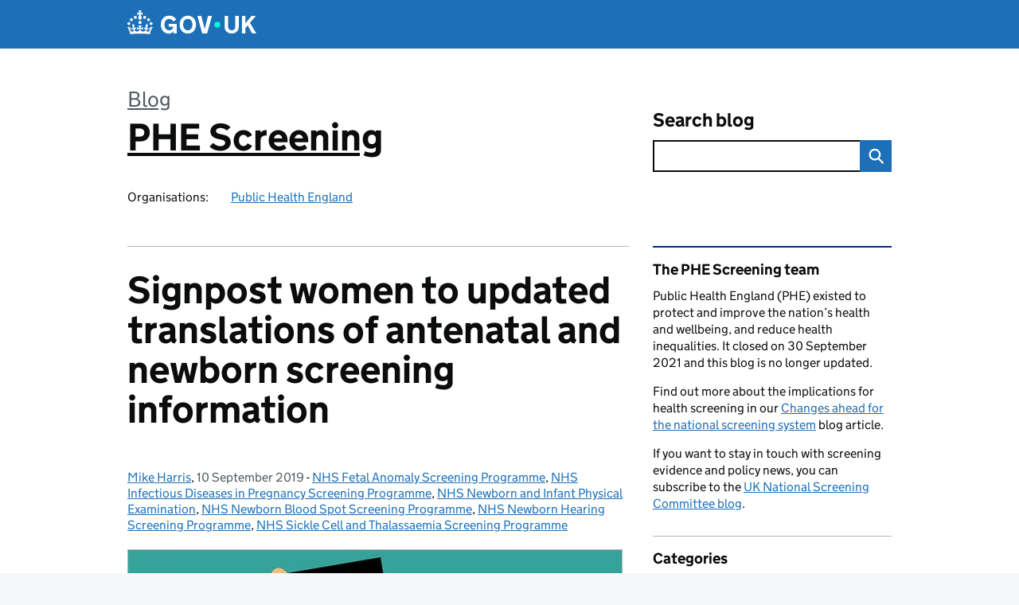

--- FILE ---
content_type: text/html; charset=UTF-8
request_url: https://phescreening.blog.gov.uk/2019/09/10/signpost-women-to-updated-translations-of-antenatal-and-newborn-screening-information/
body_size: 17200
content:
<!DOCTYPE html>
<html lang="en" class="govuk-template--rebranded">
	<head>
		<meta charset="utf-8">

		<meta name="viewport" content="width=device-width, initial-scale=1, viewport-fit=cover">
		<meta name="theme-color" content="#0b0c0c">

		<link rel="icon" sizes="48x48" href="https://phescreening.blog.gov.uk/wp-content/themes/gds-blogs/build/node_modules/govuk-frontend/dist/govuk/assets/rebrand/images/favicon.ico">
		<link rel="icon" sizes="any" href="https://phescreening.blog.gov.uk/wp-content/themes/gds-blogs/build/node_modules/govuk-frontend/dist/govuk/assets/rebrand/images/favicon.svg" type="image/svg+xml">
		<link rel="mask-icon" href="https://phescreening.blog.gov.uk/wp-content/themes/gds-blogs/build/node_modules/govuk-frontend/dist/govuk/assets/rebrand/images/govuk-icon-mask.svg" color="#0b0c0c">
		<link rel="apple-touch-icon" href="https://phescreening.blog.gov.uk/wp-content/themes/gds-blogs/build/node_modules/govuk-frontend/dist/govuk/assets/rebrand/images/govuk-icon-180.png">
		<link rel="manifest" href="https://phescreening.blog.gov.uk/wp-content/themes/gds-blogs/build/node_modules/govuk-frontend/dist/govuk/assets/rebrand/manifest.json">

		<!--||  JM Twitter Cards by jmau111 v14.1.0  ||-->
<meta name="twitter:card" content="summary_large_image">
<meta name="twitter:creator" content="@PHE_Screening">
<meta name="twitter:site" content="@PHE_Screening">
<meta name="twitter:title" content="Signpost women to updated translations of antenatal and newborn screening information">
<meta name="twitter:description" content="Updated translations published of our antenatal and newborn screening information in 12 languages.">
<meta name="twitter:image" content="https://phescreening.blog.gov.uk/wp-content/uploads/sites/152/2019/09/translate-3796096_1920.jpg">
<!--||  /JM Twitter Cards by jmau111 v14.1.0  ||-->
<title>Signpost women to updated translations of antenatal and newborn screening information &#8211; PHE Screening</title>
<meta name='robots' content='max-image-preview:large' />
<link rel='dns-prefetch' href='//cc.cdn.civiccomputing.com' />
<link rel='dns-prefetch' href='//phescreening.blog.gov.uk' />
<link rel="alternate" type="application/atom+xml" title="PHE Screening &raquo; Feed" href="https://phescreening.blog.gov.uk/feed/" />
<link rel="alternate" title="oEmbed (JSON)" type="application/json+oembed" href="https://phescreening.blog.gov.uk/wp-json/oembed/1.0/embed?url=https%3A%2F%2Fphescreening.blog.gov.uk%2F2019%2F09%2F10%2Fsignpost-women-to-updated-translations-of-antenatal-and-newborn-screening-information%2F" />
<link rel="alternate" title="oEmbed (XML)" type="text/xml+oembed" href="https://phescreening.blog.gov.uk/wp-json/oembed/1.0/embed?url=https%3A%2F%2Fphescreening.blog.gov.uk%2F2019%2F09%2F10%2Fsignpost-women-to-updated-translations-of-antenatal-and-newborn-screening-information%2F&#038;format=xml" />
<style id='wp-img-auto-sizes-contain-inline-css'>
img:is([sizes=auto i],[sizes^="auto," i]){contain-intrinsic-size:3000px 1500px}
/*# sourceURL=wp-img-auto-sizes-contain-inline-css */
</style>
<style id='wp-block-library-inline-css'>
:root{--wp-block-synced-color:#7a00df;--wp-block-synced-color--rgb:122,0,223;--wp-bound-block-color:var(--wp-block-synced-color);--wp-editor-canvas-background:#ddd;--wp-admin-theme-color:#007cba;--wp-admin-theme-color--rgb:0,124,186;--wp-admin-theme-color-darker-10:#006ba1;--wp-admin-theme-color-darker-10--rgb:0,107,160.5;--wp-admin-theme-color-darker-20:#005a87;--wp-admin-theme-color-darker-20--rgb:0,90,135;--wp-admin-border-width-focus:2px}@media (min-resolution:192dpi){:root{--wp-admin-border-width-focus:1.5px}}.wp-element-button{cursor:pointer}:root .has-very-light-gray-background-color{background-color:#eee}:root .has-very-dark-gray-background-color{background-color:#313131}:root .has-very-light-gray-color{color:#eee}:root .has-very-dark-gray-color{color:#313131}:root .has-vivid-green-cyan-to-vivid-cyan-blue-gradient-background{background:linear-gradient(135deg,#00d084,#0693e3)}:root .has-purple-crush-gradient-background{background:linear-gradient(135deg,#34e2e4,#4721fb 50%,#ab1dfe)}:root .has-hazy-dawn-gradient-background{background:linear-gradient(135deg,#faaca8,#dad0ec)}:root .has-subdued-olive-gradient-background{background:linear-gradient(135deg,#fafae1,#67a671)}:root .has-atomic-cream-gradient-background{background:linear-gradient(135deg,#fdd79a,#004a59)}:root .has-nightshade-gradient-background{background:linear-gradient(135deg,#330968,#31cdcf)}:root .has-midnight-gradient-background{background:linear-gradient(135deg,#020381,#2874fc)}:root{--wp--preset--font-size--normal:16px;--wp--preset--font-size--huge:42px}.has-regular-font-size{font-size:1em}.has-larger-font-size{font-size:2.625em}.has-normal-font-size{font-size:var(--wp--preset--font-size--normal)}.has-huge-font-size{font-size:var(--wp--preset--font-size--huge)}.has-text-align-center{text-align:center}.has-text-align-left{text-align:left}.has-text-align-right{text-align:right}.has-fit-text{white-space:nowrap!important}#end-resizable-editor-section{display:none}.aligncenter{clear:both}.items-justified-left{justify-content:flex-start}.items-justified-center{justify-content:center}.items-justified-right{justify-content:flex-end}.items-justified-space-between{justify-content:space-between}.screen-reader-text{border:0;clip-path:inset(50%);height:1px;margin:-1px;overflow:hidden;padding:0;position:absolute;width:1px;word-wrap:normal!important}.screen-reader-text:focus{background-color:#ddd;clip-path:none;color:#444;display:block;font-size:1em;height:auto;left:5px;line-height:normal;padding:15px 23px 14px;text-decoration:none;top:5px;width:auto;z-index:100000}html :where(.has-border-color){border-style:solid}html :where([style*=border-top-color]){border-top-style:solid}html :where([style*=border-right-color]){border-right-style:solid}html :where([style*=border-bottom-color]){border-bottom-style:solid}html :where([style*=border-left-color]){border-left-style:solid}html :where([style*=border-width]){border-style:solid}html :where([style*=border-top-width]){border-top-style:solid}html :where([style*=border-right-width]){border-right-style:solid}html :where([style*=border-bottom-width]){border-bottom-style:solid}html :where([style*=border-left-width]){border-left-style:solid}html :where(img[class*=wp-image-]){height:auto;max-width:100%}:where(figure){margin:0 0 1em}html :where(.is-position-sticky){--wp-admin--admin-bar--position-offset:var(--wp-admin--admin-bar--height,0px)}@media screen and (max-width:600px){html :where(.is-position-sticky){--wp-admin--admin-bar--position-offset:0px}}

/*# sourceURL=wp-block-library-inline-css */
</style><style id='global-styles-inline-css'>
:root{--wp--preset--aspect-ratio--square: 1;--wp--preset--aspect-ratio--4-3: 4/3;--wp--preset--aspect-ratio--3-4: 3/4;--wp--preset--aspect-ratio--3-2: 3/2;--wp--preset--aspect-ratio--2-3: 2/3;--wp--preset--aspect-ratio--16-9: 16/9;--wp--preset--aspect-ratio--9-16: 9/16;--wp--preset--color--black: var(--wp--custom--govuk-color--black);--wp--preset--color--cyan-bluish-gray: #abb8c3;--wp--preset--color--white: var(--wp--custom--govuk-color--white);--wp--preset--color--pale-pink: #f78da7;--wp--preset--color--vivid-red: #cf2e2e;--wp--preset--color--luminous-vivid-orange: #ff6900;--wp--preset--color--luminous-vivid-amber: #fcb900;--wp--preset--color--light-green-cyan: #7bdcb5;--wp--preset--color--vivid-green-cyan: #00d084;--wp--preset--color--pale-cyan-blue: #8ed1fc;--wp--preset--color--vivid-cyan-blue: #0693e3;--wp--preset--color--vivid-purple: #9b51e0;--wp--preset--color--dark-grey: var(--wp--custom--govuk-color--dark-grey);--wp--preset--color--mid-grey: var(--wp--custom--govuk-color--mid-grey);--wp--preset--color--light-grey: var(--wp--custom--govuk-color--light-grey);--wp--preset--color--blue: var(--wp--custom--govuk-color--blue);--wp--preset--color--green: var(--wp--custom--govuk-color--green);--wp--preset--color--turquoise: var(--wp--custom--govuk-color--turquoise);--wp--preset--gradient--vivid-cyan-blue-to-vivid-purple: linear-gradient(135deg,rgb(6,147,227) 0%,rgb(155,81,224) 100%);--wp--preset--gradient--light-green-cyan-to-vivid-green-cyan: linear-gradient(135deg,rgb(122,220,180) 0%,rgb(0,208,130) 100%);--wp--preset--gradient--luminous-vivid-amber-to-luminous-vivid-orange: linear-gradient(135deg,rgb(252,185,0) 0%,rgb(255,105,0) 100%);--wp--preset--gradient--luminous-vivid-orange-to-vivid-red: linear-gradient(135deg,rgb(255,105,0) 0%,rgb(207,46,46) 100%);--wp--preset--gradient--very-light-gray-to-cyan-bluish-gray: linear-gradient(135deg,rgb(238,238,238) 0%,rgb(169,184,195) 100%);--wp--preset--gradient--cool-to-warm-spectrum: linear-gradient(135deg,rgb(74,234,220) 0%,rgb(151,120,209) 20%,rgb(207,42,186) 40%,rgb(238,44,130) 60%,rgb(251,105,98) 80%,rgb(254,248,76) 100%);--wp--preset--gradient--blush-light-purple: linear-gradient(135deg,rgb(255,206,236) 0%,rgb(152,150,240) 100%);--wp--preset--gradient--blush-bordeaux: linear-gradient(135deg,rgb(254,205,165) 0%,rgb(254,45,45) 50%,rgb(107,0,62) 100%);--wp--preset--gradient--luminous-dusk: linear-gradient(135deg,rgb(255,203,112) 0%,rgb(199,81,192) 50%,rgb(65,88,208) 100%);--wp--preset--gradient--pale-ocean: linear-gradient(135deg,rgb(255,245,203) 0%,rgb(182,227,212) 50%,rgb(51,167,181) 100%);--wp--preset--gradient--electric-grass: linear-gradient(135deg,rgb(202,248,128) 0%,rgb(113,206,126) 100%);--wp--preset--gradient--midnight: linear-gradient(135deg,rgb(2,3,129) 0%,rgb(40,116,252) 100%);--wp--preset--font-size--small: 13px;--wp--preset--font-size--medium: 20px;--wp--preset--font-size--large: 36px;--wp--preset--font-size--x-large: 42px;--wp--preset--spacing--20: 0.44rem;--wp--preset--spacing--30: 0.67rem;--wp--preset--spacing--40: 1rem;--wp--preset--spacing--50: 1.5rem;--wp--preset--spacing--60: 2.25rem;--wp--preset--spacing--70: 3.38rem;--wp--preset--spacing--80: 5.06rem;--wp--preset--spacing--1: 0.3125rem;--wp--preset--spacing--2: 0.625rem;--wp--preset--spacing--3: 0.9375rem;--wp--preset--spacing--4: clamp(0.9375rem, (100vw - 40rem) * 1000, 1.25rem);--wp--preset--spacing--5: clamp(0.9375rem, (100vw - 40rem) * 1000, 1.5625rem);--wp--preset--spacing--6: clamp(1.25rem, (100vw - 40rem) * 1000, 1.875rem);--wp--preset--spacing--7: clamp(1.5625rem, (100vw - 40rem) * 1000, 2.5rem);--wp--preset--spacing--8: clamp(1.875rem, (100vw - 40rem) * 1000, 3.125rem);--wp--preset--spacing--9: clamp(2.5rem, (100vw - 40rem) * 1000, 3.75rem);--wp--preset--shadow--natural: 6px 6px 9px rgba(0, 0, 0, 0.2);--wp--preset--shadow--deep: 12px 12px 50px rgba(0, 0, 0, 0.4);--wp--preset--shadow--sharp: 6px 6px 0px rgba(0, 0, 0, 0.2);--wp--preset--shadow--outlined: 6px 6px 0px -3px rgb(255, 255, 255), 6px 6px rgb(0, 0, 0);--wp--preset--shadow--crisp: 6px 6px 0px rgb(0, 0, 0);--wp--custom--govuk-color--black: #0b0c0c;--wp--custom--govuk-color--dark-grey: #505a5f;--wp--custom--govuk-color--mid-grey: #b1b4b6;--wp--custom--govuk-color--light-grey: #f3f2f1;--wp--custom--govuk-color--white: #ffffff;--wp--custom--govuk-color--blue: #1d70b8;--wp--custom--govuk-color--green: #00703c;--wp--custom--govuk-color--turquoise: #28a197;}:root { --wp--style--global--content-size: 630px;--wp--style--global--wide-size: 960px; }:where(body) { margin: 0; }.wp-site-blocks > .alignleft { float: left; margin-right: 2em; }.wp-site-blocks > .alignright { float: right; margin-left: 2em; }.wp-site-blocks > .aligncenter { justify-content: center; margin-left: auto; margin-right: auto; }:where(.is-layout-flex){gap: 0.5em;}:where(.is-layout-grid){gap: 0.5em;}.is-layout-flow > .alignleft{float: left;margin-inline-start: 0;margin-inline-end: 2em;}.is-layout-flow > .alignright{float: right;margin-inline-start: 2em;margin-inline-end: 0;}.is-layout-flow > .aligncenter{margin-left: auto !important;margin-right: auto !important;}.is-layout-constrained > .alignleft{float: left;margin-inline-start: 0;margin-inline-end: 2em;}.is-layout-constrained > .alignright{float: right;margin-inline-start: 2em;margin-inline-end: 0;}.is-layout-constrained > .aligncenter{margin-left: auto !important;margin-right: auto !important;}.is-layout-constrained > :where(:not(.alignleft):not(.alignright):not(.alignfull)){max-width: var(--wp--style--global--content-size);margin-left: auto !important;margin-right: auto !important;}.is-layout-constrained > .alignwide{max-width: var(--wp--style--global--wide-size);}body .is-layout-flex{display: flex;}.is-layout-flex{flex-wrap: wrap;align-items: center;}.is-layout-flex > :is(*, div){margin: 0;}body .is-layout-grid{display: grid;}.is-layout-grid > :is(*, div){margin: 0;}body{padding-top: 0px;padding-right: 0px;padding-bottom: 0px;padding-left: 0px;}a:where(:not(.wp-element-button)){text-decoration: underline;}:root :where(.wp-element-button, .wp-block-button__link){background-color: #32373c;border-width: 0;color: #fff;font-family: inherit;font-size: inherit;font-style: inherit;font-weight: inherit;letter-spacing: inherit;line-height: inherit;padding-top: calc(0.667em + 2px);padding-right: calc(1.333em + 2px);padding-bottom: calc(0.667em + 2px);padding-left: calc(1.333em + 2px);text-decoration: none;text-transform: inherit;}.has-black-color{color: var(--wp--preset--color--black) !important;}.has-cyan-bluish-gray-color{color: var(--wp--preset--color--cyan-bluish-gray) !important;}.has-white-color{color: var(--wp--preset--color--white) !important;}.has-pale-pink-color{color: var(--wp--preset--color--pale-pink) !important;}.has-vivid-red-color{color: var(--wp--preset--color--vivid-red) !important;}.has-luminous-vivid-orange-color{color: var(--wp--preset--color--luminous-vivid-orange) !important;}.has-luminous-vivid-amber-color{color: var(--wp--preset--color--luminous-vivid-amber) !important;}.has-light-green-cyan-color{color: var(--wp--preset--color--light-green-cyan) !important;}.has-vivid-green-cyan-color{color: var(--wp--preset--color--vivid-green-cyan) !important;}.has-pale-cyan-blue-color{color: var(--wp--preset--color--pale-cyan-blue) !important;}.has-vivid-cyan-blue-color{color: var(--wp--preset--color--vivid-cyan-blue) !important;}.has-vivid-purple-color{color: var(--wp--preset--color--vivid-purple) !important;}.has-dark-grey-color{color: var(--wp--preset--color--dark-grey) !important;}.has-mid-grey-color{color: var(--wp--preset--color--mid-grey) !important;}.has-light-grey-color{color: var(--wp--preset--color--light-grey) !important;}.has-blue-color{color: var(--wp--preset--color--blue) !important;}.has-green-color{color: var(--wp--preset--color--green) !important;}.has-turquoise-color{color: var(--wp--preset--color--turquoise) !important;}.has-black-background-color{background-color: var(--wp--preset--color--black) !important;}.has-cyan-bluish-gray-background-color{background-color: var(--wp--preset--color--cyan-bluish-gray) !important;}.has-white-background-color{background-color: var(--wp--preset--color--white) !important;}.has-pale-pink-background-color{background-color: var(--wp--preset--color--pale-pink) !important;}.has-vivid-red-background-color{background-color: var(--wp--preset--color--vivid-red) !important;}.has-luminous-vivid-orange-background-color{background-color: var(--wp--preset--color--luminous-vivid-orange) !important;}.has-luminous-vivid-amber-background-color{background-color: var(--wp--preset--color--luminous-vivid-amber) !important;}.has-light-green-cyan-background-color{background-color: var(--wp--preset--color--light-green-cyan) !important;}.has-vivid-green-cyan-background-color{background-color: var(--wp--preset--color--vivid-green-cyan) !important;}.has-pale-cyan-blue-background-color{background-color: var(--wp--preset--color--pale-cyan-blue) !important;}.has-vivid-cyan-blue-background-color{background-color: var(--wp--preset--color--vivid-cyan-blue) !important;}.has-vivid-purple-background-color{background-color: var(--wp--preset--color--vivid-purple) !important;}.has-dark-grey-background-color{background-color: var(--wp--preset--color--dark-grey) !important;}.has-mid-grey-background-color{background-color: var(--wp--preset--color--mid-grey) !important;}.has-light-grey-background-color{background-color: var(--wp--preset--color--light-grey) !important;}.has-blue-background-color{background-color: var(--wp--preset--color--blue) !important;}.has-green-background-color{background-color: var(--wp--preset--color--green) !important;}.has-turquoise-background-color{background-color: var(--wp--preset--color--turquoise) !important;}.has-black-border-color{border-color: var(--wp--preset--color--black) !important;}.has-cyan-bluish-gray-border-color{border-color: var(--wp--preset--color--cyan-bluish-gray) !important;}.has-white-border-color{border-color: var(--wp--preset--color--white) !important;}.has-pale-pink-border-color{border-color: var(--wp--preset--color--pale-pink) !important;}.has-vivid-red-border-color{border-color: var(--wp--preset--color--vivid-red) !important;}.has-luminous-vivid-orange-border-color{border-color: var(--wp--preset--color--luminous-vivid-orange) !important;}.has-luminous-vivid-amber-border-color{border-color: var(--wp--preset--color--luminous-vivid-amber) !important;}.has-light-green-cyan-border-color{border-color: var(--wp--preset--color--light-green-cyan) !important;}.has-vivid-green-cyan-border-color{border-color: var(--wp--preset--color--vivid-green-cyan) !important;}.has-pale-cyan-blue-border-color{border-color: var(--wp--preset--color--pale-cyan-blue) !important;}.has-vivid-cyan-blue-border-color{border-color: var(--wp--preset--color--vivid-cyan-blue) !important;}.has-vivid-purple-border-color{border-color: var(--wp--preset--color--vivid-purple) !important;}.has-dark-grey-border-color{border-color: var(--wp--preset--color--dark-grey) !important;}.has-mid-grey-border-color{border-color: var(--wp--preset--color--mid-grey) !important;}.has-light-grey-border-color{border-color: var(--wp--preset--color--light-grey) !important;}.has-blue-border-color{border-color: var(--wp--preset--color--blue) !important;}.has-green-border-color{border-color: var(--wp--preset--color--green) !important;}.has-turquoise-border-color{border-color: var(--wp--preset--color--turquoise) !important;}.has-vivid-cyan-blue-to-vivid-purple-gradient-background{background: var(--wp--preset--gradient--vivid-cyan-blue-to-vivid-purple) !important;}.has-light-green-cyan-to-vivid-green-cyan-gradient-background{background: var(--wp--preset--gradient--light-green-cyan-to-vivid-green-cyan) !important;}.has-luminous-vivid-amber-to-luminous-vivid-orange-gradient-background{background: var(--wp--preset--gradient--luminous-vivid-amber-to-luminous-vivid-orange) !important;}.has-luminous-vivid-orange-to-vivid-red-gradient-background{background: var(--wp--preset--gradient--luminous-vivid-orange-to-vivid-red) !important;}.has-very-light-gray-to-cyan-bluish-gray-gradient-background{background: var(--wp--preset--gradient--very-light-gray-to-cyan-bluish-gray) !important;}.has-cool-to-warm-spectrum-gradient-background{background: var(--wp--preset--gradient--cool-to-warm-spectrum) !important;}.has-blush-light-purple-gradient-background{background: var(--wp--preset--gradient--blush-light-purple) !important;}.has-blush-bordeaux-gradient-background{background: var(--wp--preset--gradient--blush-bordeaux) !important;}.has-luminous-dusk-gradient-background{background: var(--wp--preset--gradient--luminous-dusk) !important;}.has-pale-ocean-gradient-background{background: var(--wp--preset--gradient--pale-ocean) !important;}.has-electric-grass-gradient-background{background: var(--wp--preset--gradient--electric-grass) !important;}.has-midnight-gradient-background{background: var(--wp--preset--gradient--midnight) !important;}.has-small-font-size{font-size: var(--wp--preset--font-size--small) !important;}.has-medium-font-size{font-size: var(--wp--preset--font-size--medium) !important;}.has-large-font-size{font-size: var(--wp--preset--font-size--large) !important;}.has-x-large-font-size{font-size: var(--wp--preset--font-size--x-large) !important;}
/*# sourceURL=global-styles-inline-css */
</style>

<link rel='stylesheet' id='dxw-digest-css' href='https://phescreening.blog.gov.uk/wp-content/plugins/dxw-digest/app/../assets/css/dxw-digest.css?ver=6.9' media='all' />
<link rel='stylesheet' id='main-css' href='https://phescreening.blog.gov.uk/wp-content/themes/gds-blogs/build/main-592accf48c36d4c61c393fa8a73185ddcf8c65ca.min.css?ver=6.9' media='all' />
<link rel='stylesheet' id='aurora-heatmap-css' href='https://phescreening.blog.gov.uk/wp-content/plugins/aurora-heatmap/style.css?ver=1.7.1' media='all' />
<script src="https://phescreening.blog.gov.uk/wp-includes/js/jquery/jquery.min.js?ver=3.7.1" id="jquery-core-js"></script>
<script src="https://phescreening.blog.gov.uk/wp-includes/js/jquery/jquery-migrate.min.js?ver=3.4.1" id="jquery-migrate-js"></script>
<script src="https://phescreening.blog.gov.uk/wp-content/themes/gds-blogs/build/main-1a574665cb89c6954a0fc51bba2076ee798236b6.min.js?ver=6.9" id="main-js"></script>
<script src="https://cc.cdn.civiccomputing.com/9/cookieControl-9.x.min.js?ver=6.9" id="cookieControl-js"></script>
<script id="cookieControlConfig-js-extra">
var cookieControlSettings = {"apiKey":"c8b1d37ba682b6d122f1360da011322b3b755539","product":"PRO","domain":"phescreening.blog.gov.uk"};
//# sourceURL=cookieControlConfig-js-extra
</script>
<script src="https://phescreening.blog.gov.uk/wp-content/plugins/gds-cookies-and-analytics/assets/cookieControlConfig.js?ver=6.9" id="cookieControlConfig-js"></script>
<script src="https://phescreening.blog.gov.uk/wp-content/plugins/dxw-digest/app/../assets/js/dxw-digest.js?ver=6.9" id="dxw-digest-js"></script>
<script src="https://phescreening.blog.gov.uk/wp-content/themes/gds-blogs/build/govuk-frontend-load.js?ver=6.9" id="govuk-frontend-js" type="module"></script>
<script id="aurora-heatmap-js-extra">
var aurora_heatmap = {"_mode":"reporter","ajax_url":"https://phescreening.blog.gov.uk/wp-admin/admin-ajax.php","action":"aurora_heatmap","reports":"click_pc,click_mobile","debug":"0","ajax_delay_time":"3000","ajax_interval":"10","ajax_bulk":null};
//# sourceURL=aurora-heatmap-js-extra
</script>
<script src="https://phescreening.blog.gov.uk/wp-content/plugins/aurora-heatmap/js/aurora-heatmap.min.js?ver=1.7.1" id="aurora-heatmap-js"></script>
<link rel="canonical" href="https://phescreening.blog.gov.uk/2019/09/10/signpost-women-to-updated-translations-of-antenatal-and-newborn-screening-information/" />
<meta property="og:image" content="https://phescreening.blog.gov.uk/wp-content/uploads/sites/152/2019/09/translate-3796096_1920.jpg">
	<meta name="description" content="Updated translations published of our antenatal and newborn screening information in 12 languages.">

		<meta name="google-site-verification" content="271863">
<style>.recentcomments a{display:inline !important;padding:0 !important;margin:0 !important;}</style>	</head>
	<body class="wp-singular post-template-default single single-post postid-20674 single-format-standard wp-theme-gds-blogs govuk-template__body">
		<script>
document.body.className += ' js-enabled' + ('noModule' in HTMLScriptElement.prototype ? ' govuk-frontend-supported' : '');
</script>

		<a href="#content" class="govuk-skip-link" data-module="govuk-skip-link">Skip to main content</a>
		<header class="govuk-header" data-module="govuk-header">
			<div class="govuk-header__container govuk-width-container">
				<div class="govuk-header__logo">
					<a href="https://www.gov.uk/" title="Go to the GOV.UK homepage" id="logo" class="govuk-header__link govuk-header__link--homepage">  
						<svg
							focusable="false"
							role="img"
							xmlns="http://www.w3.org/2000/svg"
							viewBox="0 0 324 60"
							height="30"
							width="162"
							fill="currentcolor"
							class="govuk-header__logotype"
							aria-label="GOV.UK">
							<title>GOV.UK</title>
							<g>
								<circle cx="20" cy="17.6" r="3.7"></circle>
								<circle cx="10.2" cy="23.5" r="3.7"></circle>
								<circle cx="3.7" cy="33.2" r="3.7"></circle>
								<circle cx="31.7" cy="30.6" r="3.7"></circle>
								<circle cx="43.3" cy="17.6" r="3.7"></circle>
								<circle cx="53.2" cy="23.5" r="3.7"></circle>
								<circle cx="59.7" cy="33.2" r="3.7"></circle>
								<circle cx="31.7" cy="30.6" r="3.7"></circle>
								<path d="M33.1,9.8c.2-.1.3-.3.5-.5l4.6,2.4v-6.8l-4.6,1.5c-.1-.2-.3-.3-.5-.5l1.9-5.9h-6.7l1.9,5.9c-.2.1-.3.3-.5.5l-4.6-1.5v6.8l4.6-2.4c.1.2.3.3.5.5l-2.6,8c-.9,2.8,1.2,5.7,4.1,5.7h0c3,0,5.1-2.9,4.1-5.7l-2.6-8ZM37,37.9s-3.4,3.8-4.1,6.1c2.2,0,4.2-.5,6.4-2.8l-.7,8.5c-2-2.8-4.4-4.1-5.7-3.8.1,3.1.5,6.7,5.8,7.2,3.7.3,6.7-1.5,7-3.8.4-2.6-2-4.3-3.7-1.6-1.4-4.5,2.4-6.1,4.9-3.2-1.9-4.5-1.8-7.7,2.4-10.9,3,4,2.6,7.3-1.2,11.1,2.4-1.3,6.2,0,4,4.6-1.2-2.8-3.7-2.2-4.2.2-.3,1.7.7,3.7,3,4.2,1.9.3,4.7-.9,7-5.9-1.3,0-2.4.7-3.9,1.7l2.4-8c.6,2.3,1.4,3.7,2.2,4.5.6-1.6.5-2.8,0-5.3l5,1.8c-2.6,3.6-5.2,8.7-7.3,17.5-7.4-1.1-15.7-1.7-24.5-1.7h0c-8.8,0-17.1.6-24.5,1.7-2.1-8.9-4.7-13.9-7.3-17.5l5-1.8c-.5,2.5-.6,3.7,0,5.3.8-.8,1.6-2.3,2.2-4.5l2.4,8c-1.5-1-2.6-1.7-3.9-1.7,2.3,5,5.2,6.2,7,5.9,2.3-.4,3.3-2.4,3-4.2-.5-2.4-3-3.1-4.2-.2-2.2-4.6,1.6-6,4-4.6-3.7-3.7-4.2-7.1-1.2-11.1,4.2,3.2,4.3,6.4,2.4,10.9,2.5-2.8,6.3-1.3,4.9,3.2-1.8-2.7-4.1-1-3.7,1.6.3,2.3,3.3,4.1,7,3.8,5.4-.5,5.7-4.2,5.8-7.2-1.3-.2-3.7,1-5.7,3.8l-.7-8.5c2.2,2.3,4.2,2.7,6.4,2.8-.7-2.3-4.1-6.1-4.1-6.1h10.6,0Z"></path>
							</g>
							<circle class="govuk-logo-dot" cx="226" cy="36" r="7.3"></circle>
							<path d="M93.94 41.25c.4 1.81 1.2 3.21 2.21 4.62 1 1.4 2.21 2.41 3.61 3.21s3.21 1.2 5.22 1.2 3.61-.4 4.82-1c1.4-.6 2.41-1.4 3.21-2.41.8-1 1.4-2.01 1.61-3.01s.4-2.01.4-3.01v.14h-10.86v-7.02h20.07v24.08h-8.03v-5.56c-.6.8-1.38 1.61-2.19 2.41-.8.8-1.81 1.2-2.81 1.81-1 .4-2.21.8-3.41 1.2s-2.41.4-3.81.4a18.56 18.56 0 0 1-14.65-6.63c-1.6-2.01-3.01-4.41-3.81-7.02s-1.4-5.62-1.4-8.83.4-6.02 1.4-8.83a20.45 20.45 0 0 1 19.46-13.65c3.21 0 4.01.2 5.82.8 1.81.4 3.61 1.2 5.02 2.01 1.61.8 2.81 2.01 4.01 3.21s2.21 2.61 2.81 4.21l-7.63 4.41c-.4-1-1-1.81-1.61-2.61-.6-.8-1.4-1.4-2.21-2.01-.8-.6-1.81-1-2.81-1.4-1-.4-2.21-.4-3.61-.4-2.01 0-3.81.4-5.22 1.2-1.4.8-2.61 1.81-3.61 3.21s-1.61 2.81-2.21 4.62c-.4 1.81-.6 3.71-.6 5.42s.8 5.22.8 5.22Zm57.8-27.9c3.21 0 6.22.6 8.63 1.81 2.41 1.2 4.82 2.81 6.62 4.82S170.2 24.39 171 27s1.4 5.62 1.4 8.83-.4 6.02-1.4 8.83-2.41 5.02-4.01 7.02-4.01 3.61-6.62 4.82-5.42 1.81-8.63 1.81-6.22-.6-8.63-1.81-4.82-2.81-6.42-4.82-3.21-4.41-4.01-7.02-1.4-5.62-1.4-8.83.4-6.02 1.4-8.83 2.41-5.02 4.01-7.02 4.01-3.61 6.42-4.82 5.42-1.81 8.63-1.81Zm0 36.73c1.81 0 3.61-.4 5.02-1s2.61-1.81 3.61-3.01 1.81-2.81 2.21-4.41c.4-1.81.8-3.61.8-5.62 0-2.21-.2-4.21-.8-6.02s-1.2-3.21-2.21-4.62c-1-1.2-2.21-2.21-3.61-3.01s-3.21-1-5.02-1-3.61.4-5.02 1c-1.4.8-2.61 1.81-3.61 3.01s-1.81 2.81-2.21 4.62c-.4 1.81-.8 3.61-.8 5.62 0 2.41.2 4.21.8 6.02.4 1.81 1.2 3.21 2.21 4.41s2.21 2.21 3.61 3.01c1.4.8 3.21 1 5.02 1Zm36.32 7.96-12.24-44.15h9.83l8.43 32.77h.4l8.23-32.77h9.83L200.3 58.04h-12.24Zm74.14-7.96c2.18 0 3.51-.6 3.51-.6 1.2-.6 2.01-1 2.81-1.81s1.4-1.81 1.81-2.81a13 13 0 0 0 .8-4.01V13.9h8.63v28.15c0 2.41-.4 4.62-1.4 6.62-.8 2.01-2.21 3.61-3.61 5.02s-3.41 2.41-5.62 3.21-4.62 1.2-7.02 1.2-5.02-.4-7.02-1.2c-2.21-.8-4.01-1.81-5.62-3.21s-2.81-3.01-3.61-5.02-1.4-4.21-1.4-6.62V13.9h8.63v26.95c0 1.61.2 3.01.8 4.01.4 1.2 1.2 2.21 2.01 2.81.8.8 1.81 1.4 2.81 1.81 0 0 1.34.6 3.51.6Zm34.22-36.18v18.92l15.65-18.92h10.82l-15.03 17.32 16.03 26.83h-10.21l-11.44-20.21-5.62 6.22v13.99h-8.83V13.9"></path>
						</svg>
					</a>
				</div>
			</div>
		</header>

				<div class="govuk-width-container">
    <header class="header" aria-label="blog name">
    <div class="govuk-grid-row">

        
        <div class="govuk-grid-column-two-thirds">
            <div class="blog-title govuk-heading-xl">
                <span class="blog"><a href="https://www.blog.gov.uk/">Blog</a></span>
                <a href="https://phescreening.blog.gov.uk">PHE Screening</a>
			</div>

                            <div class="bottom blog-meta">
                                                    <dl>
                                <dt>Organisations:</dt>
                                <dd><a href="https://www.gov.uk/government/organisations/public-health-england">Public Health England</a></dd>
                            </dl>
                                                                </div>
                    </div>

        <div class="govuk-grid-column-one-third">
                                    <div class="bottom search-container">
                <form role="search" method="get" id="searchform" class="form-search" action="https://phescreening.blog.gov.uk/">
    <label class="govuk-label govuk-label--m" for="s">Search blog</label>
    <div class="search-input-wrapper">
        <input enterkeyhint="search" title="Search" type="search" value="" name="s" id="s" class="search-query">
        <input type="submit" id="searchsubmit" value="Search" class="btn">
    </div>
</form>
            </div>
        </div>

    </div>

    
</header>
      <main id="content" class="govuk-grid-row">
    <div class="govuk-grid-column-two-thirds main-content">
		    <article class="govuk-clearfix post-20674 post type-post status-publish format-standard has-post-thumbnail hentry category-fasp category-idps category-nipe category-nbs category-nhsp category-sct tag-accessible-information tag-inequalities tag-public-information-and-informed-choice">
        <div class="visible-print">
            <p>https://phescreening.blog.gov.uk/2019/09/10/signpost-women-to-updated-translations-of-antenatal-and-newborn-screening-information/</p>
        </div>
        <header>
            <h1 class="govuk-heading-xl">Signpost women to updated translations of antenatal and newborn screening information</h1>
			<div class="govuk-body-s">
  	<span class="govuk-visually-hidden">Posted by: </span>
	<a href="https://phescreening.blog.gov.uk/author/mike-harris/" title="Posts by Mike Harris" class="author url fn" rel="author">Mike Harris</a>, <span class="govuk-visually-hidden">Posted on: </span><time class="updated" datetime="2019-09-10T08:33:37+01:00">10 September 2019</time>
  -
  <span class="govuk-visually-hidden">Categories: </span>
  <a href="https://phescreening.blog.gov.uk/category/fasp/" rel="category tag">NHS Fetal Anomaly Screening Programme</a>, <a href="https://phescreening.blog.gov.uk/category/idps/" rel="category tag">NHS Infectious Diseases in Pregnancy Screening Programme</a>, <a href="https://phescreening.blog.gov.uk/category/nipe/" rel="category tag">NHS Newborn and Infant Physical Examination</a>, <a href="https://phescreening.blog.gov.uk/category/nbs/" rel="category tag">NHS Newborn Blood Spot Screening Programme</a>, <a href="https://phescreening.blog.gov.uk/category/nhsp/" rel="category tag">NHS Newborn Hearing Screening Programme</a>, <a href="https://phescreening.blog.gov.uk/category/sct/" rel="category tag">NHS Sickle Cell and Thalassaemia Screening Programme</a></div>
        </header>
        <div class="entry-content">
			<figure id="attachment_20683" class="thumbnail wp-caption alignnone" style="width: 620px"><img fetchpriority="high" decoding="async" class="wp-image-20683 size-large" src="https://phescreening.blog.gov.uk/wp-content/uploads/sites/152/2019/09/translate-3796096_1920-620x410.jpg" alt="Drawing of mobile phone being held in a person's hands showing text in English and another language" width="620" height="410" srcset="https://phescreening.blog.gov.uk/wp-content/uploads/sites/152/2019/09/translate-3796096_1920-620x410.jpg 620w, https://phescreening.blog.gov.uk/wp-content/uploads/sites/152/2019/09/translate-3796096_1920-310x205.jpg 310w, https://phescreening.blog.gov.uk/wp-content/uploads/sites/152/2019/09/translate-3796096_1920-435x288.jpg 435w, https://phescreening.blog.gov.uk/wp-content/uploads/sites/152/2019/09/translate-3796096_1920.jpg 750w" sizes="(max-width: 620px) 100vw, 620px" /><figcaption class="caption wp-caption-text">Ten of the updated translations are in accessible HTML web page format that can be viewed easily on any mobile device</figcaption></figure>
<p>Earlier this year we told you how about <a href="https://phescreening.blog.gov.uk/2019/05/08/improvements-to-our-screening-tests-for-you-and-your-baby-booklet/">improvements to our Screening tests for you and your baby booklet given to all pregnant women</a>.</p>
<p>We have now published this updated version of the booklet in 12 other languages, 10 of which are in easily accessible HTML web page format. These 10 are:</p>
<ul>
<li><a href="https://www.gov.uk/government/publications/screening-tests-for-you-and-your-baby.bn">Bengali</a></li>
<li><a href="https://www.gov.uk/government/publications/screening-tests-for-you-and-your-baby.zh">Chinese</a></li>
<li><a href="https://www.gov.uk/government/publications/screening-tests-for-you-and-your-baby.fr">French</a></li>
<li><a href="https://www.gov.uk/government/publications/screening-tests-for-you-and-your-baby.lv">Latvian</a></li>
<li><a href="https://www.gov.uk/government/publications/screening-tests-for-you-and-your-baby.lt">Lithuanian</a></li>
<li><a href="https://www.gov.uk/government/publications/screening-tests-for-you-and-your-baby.pl">Polish</a></li>
<li><a href="https://www.gov.uk/government/publications/screening-tests-for-you-and-your-baby.pt">Portuguese</a></li>
<li><a href="https://www.gov.uk/government/publications/screening-tests-for-you-and-your-baby.ro">Romanian</a></li>
<li><a href="https://www.gov.uk/government/publications/screening-tests-for-you-and-your-baby.so">Somali</a></li>
<li><a href="https://www.gov.uk/government/publications/screening-tests-for-you-and-your-baby.ur">Urdu</a></li>
</ul>
<p>The other 2 updated translations are available on GOV.UK as downloadable PDFs to print out. They are:</p>
<ul>
<li><a href="https://www.gov.uk/government/publications/screening-tests-for-you-and-your-baby-description-in-brief">Arabic</a></li>
<li><a href="https://www.gov.uk/government/publications/screening-tests-for-you-and-your-baby-description-in-brief">Punjabi</a></li>
</ul>
<p>Local screening providers should signpost non-English speakers to the newly updated translated versions as required.</p>
<h2><strong>Digital information work</strong></h2>
<p>The publication of these new translations aligns with our project to <a href="https://phescreening.blog.gov.uk/2019/03/18/moving-antenatal-and-newborn-screening-information-into-the-digital-age/">move away from printed leaflets</a>.</p>
<p>We have already carried out a lot of user research with pregnant women and midwives about moving away from printed leaflets to more digital formats.</p>
<p>We’ll talk about this in more detail in an upcoming blog but research has already highlighted the importance of our translations and of making them more easily available on mobile phones.</p>
<p>Publishing most of the translations in accessible HTML web page format is therefore a big step forward. Please do let us know any feedback you get about them from women.</p>
<h2><strong>PHE Screening blogs</strong></h2>
<p>PHE Screening <a href="https://phescreening.blog.gov.uk/">blogs</a> provide up to date news from all NHS screening programmes. You can <a href="https://phescreening.blog.gov.uk/subscribe/">register to receive updates </a>direct to your inbox, so there’s no need to keep checking for new blogs. If you have any questions about this blog article, or about population screening in England, please contact the PHE <a href="https://phescreening.blog.gov.uk/helpdesk/">screening helpdesk</a>.</p>
        </div>
        <div class="footer single">
						                <div class="related-posts">
                    <p class="govuk-body">You may also be interested in:</p>
                    <ul class="govuk-list govuk-list--bullet">
													                            <li><a href="https://phescreening.blog.gov.uk/2019/06/27/antenatal-and-newborn-screening-digital-information-survey-results/">Antenatal and newborn screening digital information survey results</a></li>
													                            <li><a href="https://phescreening.blog.gov.uk/2019/05/08/improvements-to-our-screening-tests-for-you-and-your-baby-booklet/">Improvements to our Screening Tests For You and Your Baby booklet</a></li>
													                            <li><a href="https://phescreening.blog.gov.uk/2019/05/29/digital-information-opportunities-ahead/">Digital information opportunities ahead</a></li>
						                    </ul>
                </div>
						<p class="govuk-body-s tags"><strong>Tags:</strong> <a href="https://phescreening.blog.gov.uk/tag/accessible-information/" rel="tag">accessible information</a>, <a href="https://phescreening.blog.gov.uk/tag/inequalities/" rel="tag">inequalities</a>, <a href="https://phescreening.blog.gov.uk/tag/public-information-and-informed-choice/" rel="tag">public information and informed choice</a></p>        </div>
    </article>

    <nav class="page-numbers-container page-navigation" aria-label="Pagination">
        <div class="previous">
			<a href="https://phescreening.blog.gov.uk/2019/09/09/important-updates-to-nipe-handbook/" rel="prev">Important updates to NIPE handbook</a>        </div>
        <div class="next">
			<a href="https://phescreening.blog.gov.uk/2019/09/11/new-version-of-screening-evidence-and-practice-book-launched/" rel="next">New version of Screening: Evidence and Practice book launched</a>        </div>
    </nav>

    <h2 class="govuk-visually-hidden">Sharing and comments</h2>
	
  <div class="icons-buttons">
    <h3>Share this page</h3>
    <ul>
      <li>
        <a target="_blank" href="https://twitter.com/intent/tweet?original_referer&amp;url=https%3A%2F%2Fphescreening.blog.gov.uk%2F2019%2F09%2F10%2Fsignpost-women-to-updated-translations-of-antenatal-and-newborn-screening-information%2F&amp;text=Signpost+women+to+updated+translations+of+antenatal+and+newborn+screening+information" class="twitter">Twitter</a>
      </li>
      <li>
        <a target="_blank" href="https://www.facebook.com/sharer/sharer.php?u=https%3A%2F%2Fphescreening.blog.gov.uk%2F2019%2F09%2F10%2Fsignpost-women-to-updated-translations-of-antenatal-and-newborn-screening-information%2F" class="facebook">Facebook</a>
      </li>
      <li>
        <a target="_blank" href="https://www.linkedin.com/shareArticle?url=https%3A%2F%2Fphescreening.blog.gov.uk%2F2019%2F09%2F10%2Fsignpost-women-to-updated-translations-of-antenatal-and-newborn-screening-information%2F" class="linkedin">LinkedIn</a>
      </li>
      <li>
        <a href="mailto:?subject=I%20wanted%20to%20share%20this%20post%20with%20you%20from%20PHE%20Screening&amp;body=Signpost%20women%20to%20updated%20translations%20of%20antenatal%20and%20newborn%20screening%20information%20https%3A%2F%2Fphescreening.blog.gov.uk%2F2019%2F09%2F10%2Fsignpost-women-to-updated-translations-of-antenatal-and-newborn-screening-information%2F" class="email">Email</a>
      </li>
    </ul>
    <div class="govuk-clearfix"></div>
  </div>

  	  <section id="comments" class="comments">
    <h3 class="govuk-heading-m">3 comments</h3>

    <ol class="media-list">
      
  <li id="comment-6692" class="comment even thread-even depth-1 media comment-6692">
    
<div class="media-body">
  <p class="govuk-body media-heading">
    <span class="govuk-visually-hidden">Comment by</span>
    <span class="author">Anita Wood</span>
    <span class="govuk-visually-hidden">posted on </span>
    <time datetime="2019-09-13T12:55:53+01:00">13 September 2019</time>
  </p>
  <div class="comment-body">
    
    <p>OK, thank you</p>

    <div class="comment-links">
               <a href="https://phescreening.blog.gov.uk/2019/09/10/signpost-women-to-updated-translations-of-antenatal-and-newborn-screening-information/#comment-6692" rel="external nofollow">Link to this comment</a>
    </div>
      </div>
    </div></li>

  <li id="comment-6687" class="comment odd alt thread-odd thread-alt depth-1 media comment-6687">
    
<div class="media-body">
  <p class="govuk-body media-heading">
    <span class="govuk-visually-hidden">Comment by</span>
    <span class="author">Anita Wood</span>
    <span class="govuk-visually-hidden">posted on </span>
    <time datetime="2019-09-12T07:47:17+01:00">12 September 2019</time>
  </p>
  <div class="comment-body">
    
    <p>Good Morning,<br />
I wondered where I could get the above information in Albanian please?</p>

    <div class="comment-links">
               <a href="https://phescreening.blog.gov.uk/2019/09/10/signpost-women-to-updated-translations-of-antenatal-and-newborn-screening-information/#comment-6687" rel="external nofollow">Link to this comment</a>
    </div>
      </div>
        <ul class="comment even thread-even depth-1 media unstyled comment-6687">
    
  <li id="comment-6688" class="comment byuser comment-author-mikeharris bypostauthor odd alt depth-2 media comment-6688">
      <span class="govuk-visually-hidden">Replies to Anita Wood></span>

<div class="media-body">
  <p class="govuk-body media-heading">
    <span class="govuk-visually-hidden">Comment by</span>
    <span class="author"><a href="https://phescreening.blog.gov.uk/author/mikeharris/">Mike Harris</a></span>
    <span class="govuk-visually-hidden">posted on </span>
    <time datetime="2019-09-12T09:31:53+01:00">12 September 2019</time>
  </p>
  <div class="comment-body">
    
    <p>Hi Anita,<br />
Nationally, PHE Screening takes a proportionate approach to the translations we provide. The languages selected for the 12 national translations of Screening tests for you and your baby are based on the results of a survey of local screening providers that asked which translations are most commonly requested by pregnant women. Local services that want additional translations in other languages would need to procure and pay for them separately.<br />
Best wishes</p>

    <div class="comment-links">
               <a href="https://phescreening.blog.gov.uk/2019/09/10/signpost-women-to-updated-translations-of-antenatal-and-newborn-screening-information/#comment-6688" rel="external nofollow">Link to this comment</a>
    </div>
      </div>
    </div></li>
</ul></div></li>
    </ol>

    
  </section><!-- /#comments -->

          </div>
    <div class="govuk-grid-column-one-third sidebar-contain">
      <div class="sidebar">
  <h2 class="govuk-heading-m govuk-visually-hidden">Related content and links</h2>
  <section class="widget about_widget"><h3>The PHE Screening team</h3><p>Public Health England (PHE) existed to protect and improve the nation’s health and wellbeing, and reduce health inequalities. It closed on 30 September 2021 and this blog is no longer updated.</p>
<p>Find out more about the implications for health screening in our <a href="https://phescreening.blog.gov.uk/2021/09/30/changes-ahead-for-the-national-screening-system/">Changes ahead for the national screening system</a> blog article.</p>
<p>If you want to stay in touch with screening evidence and policy news, you can subscribe to the <a href="https://nationalscreening.blog.gov.uk/">UK National Screening Committee blog</a>.</p>
</section><section class="widget categories-3 widget_categories"><div class="widget-inner"><h3>Categories</h3><form action="https://phescreening.blog.gov.uk" method="get"><label class="screen-reader-text" for="cat">Categories</label><select  name='cat' id='cat' class='postform'>
	<option value='-1'>Select Category</option>
	<option class="level-0" value="16">General information&nbsp;&nbsp;(295)</option>
	<option class="level-0" value="10">NHS Abdominal Aortic Aneurysm Screening Programme&nbsp;&nbsp;(111)</option>
	<option class="level-0" value="13">NHS Bowel Cancer Screening Programme&nbsp;&nbsp;(63)</option>
	<option class="level-0" value="11">NHS Breast Screening Programme&nbsp;&nbsp;(97)</option>
	<option class="level-0" value="12">NHS Cervical Screening Programme&nbsp;&nbsp;(96)</option>
	<option class="level-0" value="9">NHS Diabetic Eye Screening Programme&nbsp;&nbsp;(113)</option>
	<option class="level-0" value="4">NHS Fetal Anomaly Screening Programme&nbsp;&nbsp;(143)</option>
	<option class="level-0" value="3">NHS Infectious Diseases in Pregnancy Screening Programme&nbsp;&nbsp;(115)</option>
	<option class="level-0" value="8">NHS Newborn and Infant Physical Examination&nbsp;&nbsp;(116)</option>
	<option class="level-0" value="6">NHS Newborn Blood Spot Screening Programme&nbsp;&nbsp;(148)</option>
	<option class="level-0" value="7">NHS Newborn Hearing Screening Programme&nbsp;&nbsp;(123)</option>
	<option class="level-0" value="5">NHS Sickle Cell and Thalassaemia Screening Programme&nbsp;&nbsp;(153)</option>
	<option class="level-0" value="40">Prostate cancer risk management&nbsp;&nbsp;(5)</option>
	<option class="level-0" value="82">School entry screening&nbsp;&nbsp;(9)</option>
	<option class="level-0" value="15">Screening Quality Assurance Service&nbsp;&nbsp;(42)</option>
	<option class="level-0" value="14">UK National Screening Committee&nbsp;&nbsp;(60)</option>
</select>
</form><script>
( ( dropdownId ) => {
	const dropdown = document.getElementById( dropdownId );
	function onSelectChange() {
		setTimeout( () => {
			if ( 'escape' === dropdown.dataset.lastkey ) {
				return;
			}
			if ( dropdown.value && parseInt( dropdown.value ) > 0 && dropdown instanceof HTMLSelectElement ) {
				dropdown.parentElement.submit();
			}
		}, 250 );
	}
	function onKeyUp( event ) {
		if ( 'Escape' === event.key ) {
			dropdown.dataset.lastkey = 'escape';
		} else {
			delete dropdown.dataset.lastkey;
		}
	}
	function onClick() {
		delete dropdown.dataset.lastkey;
	}
	dropdown.addEventListener( 'keyup', onKeyUp );
	dropdown.addEventListener( 'click', onClick );
	dropdown.addEventListener( 'change', onSelectChange );
})( "cat" );

//# sourceURL=WP_Widget_Categories%3A%3Awidget
</script>
</div></section><section class="widget text-2 widget_text"><div class="widget-inner"><h3>Useful links</h3>			<div class="textwidget"><ul>
<li><a href="https://phescreening.blog.gov.uk/helpdesk/">Screening helpdesk</a></li>
<li><a href="https://portal.e-lfh.org.uk/Catalogue/Index?HierarchyId=0_43382&amp;programmeId=43382">Introduction to population screening e-learning</a></li>
<li><a href="https://www.gov.uk/population-screening-programmes">Professional information (GOV.UK)</a></li>
<li><a href="http://www.nhs.uk/Livewell/Screening/Pages/screening.aspx">Public information (NHS.UK)</a></li>
<li><a href="https://phescreening.blog.gov.uk/leaflets/">Simple PDF leaflets for printing</a></li>
<li><a href="https://www.gov.uk/topic/population-screening-programmes/population-screening-quality-assurance">Screening QA Service (SQAS)</a></li>
<li><a href="https://www.gov.uk/guidance/nhs-population-screening-education-and-training">Education and training</a></li>
<li><a href="https://www.gov.uk/government/groups/uk-national-screening-committee-uk-nsc">UK National Screening Committee</a></li>
</ul></div>
		</div></section><section class="widget tag_cloud-2 widget_tag_cloud"><div class="widget-inner"><h3>Blog tags</h3><nav aria-label="Blog tags"><div class="tagcloud"><a href="https://phescreening.blog.gov.uk/tag/accessible-information/" class="tag-cloud-link tag-link-139 tag-link-position-1" style="font-size: 20.90625pt;" aria-label="accessible information (116 items)">accessible information<span class="tag-link-count"> (116)</span></a>
<a href="https://phescreening.blog.gov.uk/tag/annual-call/" class="tag-cloud-link tag-link-420 tag-link-position-2" style="font-size: 9.3125pt;" aria-label="Annual call (2 items)">Annual call<span class="tag-link-count"> (2)</span></a>
<a href="https://phescreening.blog.gov.uk/tag/annual-reports-and-updates/" class="tag-cloud-link tag-link-161 tag-link-position-3" style="font-size: 17.697916666667pt;" aria-label="annual reports and updates (42 items)">annual reports and updates<span class="tag-link-count"> (42)</span></a>
<a href="https://phescreening.blog.gov.uk/tag/antenatal-screening/" class="tag-cloud-link tag-link-158 tag-link-position-4" style="font-size: 22pt;" aria-label="antenatal screening (165 items)">antenatal screening<span class="tag-link-count"> (165)</span></a>
<a href="https://phescreening.blog.gov.uk/tag/artificial-intelligence/" class="tag-cloud-link tag-link-265 tag-link-position-5" style="font-size: 10.916666666667pt;" aria-label="artificial intelligence (4 items)">artificial intelligence<span class="tag-link-count"> (4)</span></a>
<a href="https://phescreening.blog.gov.uk/tag/blog-news/" class="tag-cloud-link tag-link-153 tag-link-position-6" style="font-size: 15.4375pt;" aria-label="blog news (20 items)">blog news<span class="tag-link-count"> (20)</span></a>
<a href="https://phescreening.blog.gov.uk/tag/call-and-recall/" class="tag-cloud-link tag-link-380 tag-link-position-7" style="font-size: 8pt;" aria-label="call and recall (1 item)">call and recall<span class="tag-link-count"> (1)</span></a>
<a href="https://phescreening.blog.gov.uk/tag/consultations/" class="tag-cloud-link tag-link-162 tag-link-position-8" style="font-size: 15.4375pt;" aria-label="consultations (20 items)">consultations<span class="tag-link-count"> (20)</span></a>
<a href="https://phescreening.blog.gov.uk/tag/coronavirus-recovery/" class="tag-cloud-link tag-link-414 tag-link-position-9" style="font-size: 12.010416666667pt;" aria-label="Coronavirus recovery (6 items)">Coronavirus recovery<span class="tag-link-count"> (6)</span></a>
<a href="https://phescreening.blog.gov.uk/tag/cpd-and-qualifications/" class="tag-cloud-link tag-link-149 tag-link-position-10" style="font-size: 19.520833333333pt;" aria-label="CPD and qualifications (74 items)">CPD and qualifications<span class="tag-link-count"> (74)</span></a>
<a href="https://phescreening.blog.gov.uk/tag/data-and-kpis/" class="tag-cloud-link tag-link-142 tag-link-position-11" style="font-size: 19.302083333333pt;" aria-label="data and KPIs (69 items)">data and KPIs<span class="tag-link-count"> (69)</span></a>
<a href="https://phescreening.blog.gov.uk/tag/diagnostic-testing/" class="tag-cloud-link tag-link-166 tag-link-position-12" style="font-size: 13.395833333333pt;" aria-label="diagnostic testing (10 items)">diagnostic testing<span class="tag-link-count"> (10)</span></a>
<a href="https://phescreening.blog.gov.uk/tag/digital-invitations/" class="tag-cloud-link tag-link-270 tag-link-position-13" style="font-size: 17.552083333333pt;" aria-label="digital invitations (40 items)">digital invitations<span class="tag-link-count"> (40)</span></a>
<a href="https://phescreening.blog.gov.uk/tag/e-learning/" class="tag-cloud-link tag-link-150 tag-link-position-14" style="font-size: 16.822916666667pt;" aria-label="e-learning (31 items)">e-learning<span class="tag-link-count"> (31)</span></a>
<a href="https://phescreening.blog.gov.uk/tag/easy-read-information/" class="tag-cloud-link tag-link-379 tag-link-position-15" style="font-size: 9.3125pt;" aria-label="easy read information (2 items)">easy read information<span class="tag-link-count"> (2)</span></a>
<a href="https://phescreening.blog.gov.uk/tag/events-and-courses/" class="tag-cloud-link tag-link-146 tag-link-position-16" style="font-size: 19.59375pt;" aria-label="events and courses (77 items)">events and courses<span class="tag-link-count"> (77)</span></a>
<a href="https://phescreening.blog.gov.uk/tag/failsafe/" class="tag-cloud-link tag-link-144 tag-link-position-17" style="font-size: 15.4375pt;" aria-label="failsafe (20 items)">failsafe<span class="tag-link-count"> (20)</span></a>
<a href="https://phescreening.blog.gov.uk/tag/fit/" class="tag-cloud-link tag-link-140 tag-link-position-18" style="font-size: 12.375pt;" aria-label="FIT (7 items)">FIT<span class="tag-link-count"> (7)</span></a>
<a href="https://phescreening.blog.gov.uk/tag/helpdesk/" class="tag-cloud-link tag-link-165 tag-link-position-19" style="font-size: 12.739583333333pt;" aria-label="helpdesk (8 items)">helpdesk<span class="tag-link-count"> (8)</span></a>
<a href="https://phescreening.blog.gov.uk/tag/hpv/" class="tag-cloud-link tag-link-159 tag-link-position-20" style="font-size: 16.020833333333pt;" aria-label="HPV (24 items)">HPV<span class="tag-link-count"> (24)</span></a>
<a href="https://phescreening.blog.gov.uk/tag/incidents/" class="tag-cloud-link tag-link-145 tag-link-position-21" style="font-size: 13.104166666667pt;" aria-label="incidents (9 items)">incidents<span class="tag-link-count"> (9)</span></a>
<a href="https://phescreening.blog.gov.uk/tag/inequalities/" class="tag-cloud-link tag-link-189 tag-link-position-22" style="font-size: 20.322916666667pt;" aria-label="inequalities (97 items)">inequalities<span class="tag-link-count"> (97)</span></a>
<a href="https://phescreening.blog.gov.uk/tag/information-governance/" class="tag-cloud-link tag-link-401 tag-link-position-23" style="font-size: 12.010416666667pt;" aria-label="information governance (6 items)">information governance<span class="tag-link-count"> (6)</span></a>
<a href="https://phescreening.blog.gov.uk/tag/it-systems/" class="tag-cloud-link tag-link-171 tag-link-position-24" style="font-size: 17.625pt;" aria-label="IT systems (41 items)">IT systems<span class="tag-link-count"> (41)</span></a>
<a href="https://phescreening.blog.gov.uk/tag/laboratories/" class="tag-cloud-link tag-link-169 tag-link-position-25" style="font-size: 16.895833333333pt;" aria-label="laboratories (32 items)">laboratories<span class="tag-link-count"> (32)</span></a>
<a href="https://phescreening.blog.gov.uk/tag/monthly-roundup/" class="tag-cloud-link tag-link-157 tag-link-position-26" style="font-size: 17.260416666667pt;" aria-label="monthly roundup (36 items)">monthly roundup<span class="tag-link-count"> (36)</span></a>
<a href="https://phescreening.blog.gov.uk/tag/newborn-screening/" class="tag-cloud-link tag-link-148 tag-link-position-27" style="font-size: 21.854166666667pt;" aria-label="newborn screening (157 items)">newborn screening<span class="tag-link-count"> (157)</span></a>
<a href="https://phescreening.blog.gov.uk/tag/nipt/" class="tag-cloud-link tag-link-160 tag-link-position-28" style="font-size: 15.291666666667pt;" aria-label="NIPT (19 items)">NIPT<span class="tag-link-count"> (19)</span></a>
<a href="https://phescreening.blog.gov.uk/tag/primary-care/" class="tag-cloud-link tag-link-141 tag-link-position-29" style="font-size: 14.5625pt;" aria-label="primary care (15 items)">primary care<span class="tag-link-count"> (15)</span></a>
<a href="https://phescreening.blog.gov.uk/tag/public-information-and-informed-choice/" class="tag-cloud-link tag-link-136 tag-link-position-30" style="font-size: 21.635416666667pt;" aria-label="public information and informed choice (148 items)">public information and informed choice<span class="tag-link-count"> (148)</span></a>
<a href="https://phescreening.blog.gov.uk/tag/quality-improvement/" class="tag-cloud-link tag-link-191 tag-link-position-31" style="font-size: 20.395833333333pt;" aria-label="quality improvement (98 items)">quality improvement<span class="tag-link-count"> (98)</span></a>
<a href="https://phescreening.blog.gov.uk/tag/research-and-audit/" class="tag-cloud-link tag-link-163 tag-link-position-32" style="font-size: 17.552083333333pt;" aria-label="research and audit (40 items)">research and audit<span class="tag-link-count"> (40)</span></a>
<a href="https://phescreening.blog.gov.uk/tag/scid/" class="tag-cloud-link tag-link-421 tag-link-position-33" style="font-size: 12.739583333333pt;" aria-label="SCID (8 items)">SCID<span class="tag-link-count"> (8)</span></a>
<a href="https://phescreening.blog.gov.uk/tag/screening-benefits-and-risks/" class="tag-cloud-link tag-link-138 tag-link-position-34" style="font-size: 17.40625pt;" aria-label="screening benefits and risks (38 items)">screening benefits and risks<span class="tag-link-count"> (38)</span></a>
<a href="https://phescreening.blog.gov.uk/tag/shared-learning/" class="tag-cloud-link tag-link-147 tag-link-position-35" style="font-size: 20.760416666667pt;" aria-label="shared learning (112 items)">shared learning<span class="tag-link-count"> (112)</span></a>
<a href="https://phescreening.blog.gov.uk/tag/standards/" class="tag-cloud-link tag-link-143 tag-link-position-36" style="font-size: 18.0625pt;" aria-label="standards (47 items)">standards<span class="tag-link-count"> (47)</span></a>
<a href="https://phescreening.blog.gov.uk/tag/stfyayb/" class="tag-cloud-link tag-link-433 tag-link-position-37" style="font-size: 9.3125pt;" aria-label="STFYAYB (2 items)">STFYAYB<span class="tag-link-count"> (2)</span></a>
<a href="https://phescreening.blog.gov.uk/tag/views-from-the-front-line/" class="tag-cloud-link tag-link-137 tag-link-position-38" style="font-size: 19.229166666667pt;" aria-label="views from the front line (68 items)">views from the front line<span class="tag-link-count"> (68)</span></a>
<a href="https://phescreening.blog.gov.uk/tag/vision-screening/" class="tag-cloud-link tag-link-273 tag-link-position-39" style="font-size: 11.5pt;" aria-label="vision screening (5 items)">vision screening<span class="tag-link-count"> (5)</span></a>
<a href="https://phescreening.blog.gov.uk/tag/workforce/" class="tag-cloud-link tag-link-258 tag-link-position-40" style="font-size: 17.989583333333pt;" aria-label="workforce (46 items)">workforce<span class="tag-link-count"> (46)</span></a></div>
</nav></div></section><section class="widget text-3 widget_text"><div class="widget-inner"><h3>Comments and moderation</h3>			<div class="textwidget"><a href="https://phescreening.blog.gov.uk/terms/">Read our guidelines</a></div>
		</div></section>  
		<section class="widget recent-posts-3 widget_recent_entries"><div class="widget-inner">
		<h3>Recent posts</h3><nav aria-label="Recent posts">
		<ul>
											<li>
					<a href="https://phescreening.blog.gov.uk/2021/09/30/changes-ahead-for-the-national-screening-system/">Changes ahead for the national screening system</a>
											<span class="post-date">30 September 2021</span>
									</li>
											<li>
					<a href="https://phescreening.blog.gov.uk/2021/09/30/august-september-2021/">What we blogged about in August and September 2021</a>
											<span class="post-date">30 September 2021</span>
									</li>
											<li>
					<a href="https://phescreening.blog.gov.uk/2021/09/30/new-resources-to-help-improve-quality-of-samples-taken-in-nhs-newborn-blood-spot-screening/">New resources to help improve quality of samples taken in NHS newborn blood spot screening</a>
											<span class="post-date">30 September 2021</span>
									</li>
					</ul>

		</nav></div></section><section class="widget nav_menu-2 widget_nav_menu"><div class="widget-inner"><h3>Follow us on social media</h3><nav class="menu-follow-us-container" aria-label="Follow us on social media"><ul id="menu-follow-us" class="menu"><li id="menu-item-32" class="menu-item menu-item-type-custom menu-item-object-custom menu-item-32"><a href="http://www.twitter.com/phe_screening">PHE Screening on Twitter</a></li>
</ul></nav></div></section></div>
    </div>
</main>
</div>

		<footer class="govuk-footer js-footer">

			<div class="govuk-width-container">
				<svg
				xmlns="http://www.w3.org/2000/svg"
				focusable="false"
				role="presentation"
				viewBox="0 0 64 60"
				height="30"
				width="32"
				fill="currentcolor"
				class="govuk-footer__crown">
					<g>
						<circle cx="20" cy="17.6" r="3.7"></circle>
						<circle cx="10.2" cy="23.5" r="3.7"></circle>
						<circle cx="3.7" cy="33.2" r="3.7"></circle>
						<circle cx="31.7" cy="30.6" r="3.7"></circle>
						<circle cx="43.3" cy="17.6" r="3.7"></circle>
						<circle cx="53.2" cy="23.5" r="3.7"></circle>
						<circle cx="59.7" cy="33.2" r="3.7"></circle>
						<circle cx="31.7" cy="30.6" r="3.7"></circle>
						<path d="M33.1,9.8c.2-.1.3-.3.5-.5l4.6,2.4v-6.8l-4.6,1.5c-.1-.2-.3-.3-.5-.5l1.9-5.9h-6.7l1.9,5.9c-.2.1-.3.3-.5.5l-4.6-1.5v6.8l4.6-2.4c.1.2.3.3.5.5l-2.6,8c-.9,2.8,1.2,5.7,4.1,5.7h0c3,0,5.1-2.9,4.1-5.7l-2.6-8ZM37,37.9s-3.4,3.8-4.1,6.1c2.2,0,4.2-.5,6.4-2.8l-.7,8.5c-2-2.8-4.4-4.1-5.7-3.8.1,3.1.5,6.7,5.8,7.2,3.7.3,6.7-1.5,7-3.8.4-2.6-2-4.3-3.7-1.6-1.4-4.5,2.4-6.1,4.9-3.2-1.9-4.5-1.8-7.7,2.4-10.9,3,4,2.6,7.3-1.2,11.1,2.4-1.3,6.2,0,4,4.6-1.2-2.8-3.7-2.2-4.2.2-.3,1.7.7,3.7,3,4.2,1.9.3,4.7-.9,7-5.9-1.3,0-2.4.7-3.9,1.7l2.4-8c.6,2.3,1.4,3.7,2.2,4.5.6-1.6.5-2.8,0-5.3l5,1.8c-2.6,3.6-5.2,8.7-7.3,17.5-7.4-1.1-15.7-1.7-24.5-1.7h0c-8.8,0-17.1.6-24.5,1.7-2.1-8.9-4.7-13.9-7.3-17.5l5-1.8c-.5,2.5-.6,3.7,0,5.3.8-.8,1.6-2.3,2.2-4.5l2.4,8c-1.5-1-2.6-1.7-3.9-1.7,2.3,5,5.2,6.2,7,5.9,2.3-.4,3.3-2.4,3-4.2-.5-2.4-3-3.1-4.2-.2-2.2-4.6,1.6-6,4-4.6-3.7-3.7-4.2-7.1-1.2-11.1,4.2,3.2,4.3,6.4,2.4,10.9,2.5-2.8,6.3-1.3,4.9,3.2-1.8-2.7-4.1-1-3.7,1.6.3,2.3,3.3,4.1,7,3.8,5.4-.5,5.7-4.2,5.8-7.2-1.3-.2-3.7,1-5.7,3.8l-.7-8.5c2.2,2.3,4.2,2.7,6.4,2.8-.7-2.3-4.1-6.1-4.1-6.1h10.6,0Z"></path>
					</g>
				</svg>

				<div class="govuk-footer__meta">
					<div class="govuk-footer__meta-item govuk-footer__meta-item--grow">
						<h2 class="govuk-visually-hidden">Useful links</h2>
							
		<ul id="menu-footer" class="govuk-footer__inline-list">
			<li class="govuk-footer__inline-list-item menu-all-government-blogs">
				<a class="govuk-footer__link" href="https://www.blog.gov.uk">All GOV.UK blogs</a>
			</li>
			<li class="govuk-footer__inline-list-item menu-all-government-blog-posts">
				<a class="govuk-footer__link" href="https://www.blog.gov.uk/all-posts/">All GOV.UK blog posts</a>
			</li>
			<li class="govuk-footer__inline-list-item menu-gov-uk">
				<a class="govuk-footer__link" href="https://www.gov.uk">GOV.UK</a>
			</li>
			<li class="govuk-footer__inline-list-item menu-all-departments">
				<a class="govuk-footer__link" href="https://www.gov.uk/government/organisations">All departments</a>
			</li>
			<li class="govuk-footer__inline-list-item menu-a11y">
				<a class="govuk-footer__link" href="https://www.blog.gov.uk/accessibility-statement/">Accessibility statement</a>
			</li>
			<li class="govuk-footer__inline-list-item menu-cookies">
				<a class="govuk-footer__link" href="https://www.blog.gov.uk/cookies/">Cookies</a>
			</li>
		</ul>

						<svg aria-hidden="true" focusable="false" class="govuk-footer__licence-logo" xmlns="http://www.w3.org/2000/svg" viewbox="0 0 483.2 195.7" height="17" width="41">
							<path fill="currentColor" d="M421.5 142.8V.1l-50.7 32.3v161.1h112.4v-50.7zm-122.3-9.6A47.12 47.12 0 0 1 221 97.8c0-26 21.1-47.1 47.1-47.1 16.7 0 31.4 8.7 39.7 21.8l42.7-27.2A97.63 97.63 0 0 0 268.1 0c-36.5 0-68.3 20.1-85.1 49.7A98 98 0 0 0 97.8 0C43.9 0 0 43.9 0 97.8s43.9 97.8 97.8 97.8c36.5 0 68.3-20.1 85.1-49.7a97.76 97.76 0 0 0 149.6 25.4l19.4 22.2h3v-87.8h-80l24.3 27.5zM97.8 145c-26 0-47.1-21.1-47.1-47.1s21.1-47.1 47.1-47.1 47.2 21 47.2 47S123.8 145 97.8 145" />
						</svg>

						<span class="govuk-footer__licence-description">
							<span class="govuk-footer__licence-description">All content is available under the <a class="govuk-footer__link" href="https://www.nationalarchives.gov.uk/doc/open-government-licence/version/3/" rel="license">Open Government Licence v3.0</a>, except where otherwise stated</span>						</span>
					</div>

					<div class="govuk-footer__meta-item">
						<a class="govuk-footer__link govuk-footer__copyright-logo" href="https://www.nationalarchives.gov.uk/information-management/re-using-public-sector-information/uk-government-licensing-framework/crown-copyright/">© Crown copyright</a>
					</div>
				</div>
			</div>
		</footer>

		<div id="global-app-error" class="app-error hidden"></div>

		<script type="speculationrules">
{"prefetch":[{"source":"document","where":{"and":[{"href_matches":"/*"},{"not":{"href_matches":["/wp-*.php","/wp-admin/*","/wp-content/uploads/sites/152/*","/wp-content/*","/wp-content/plugins/*","/wp-content/themes/gds-blogs/*","/*\\?(.+)"]}},{"not":{"selector_matches":"a[rel~=\"nofollow\"]"}},{"not":{"selector_matches":".no-prefetch, .no-prefetch a"}}]},"eagerness":"conservative"}]}
</script>
	</body>
</html>
